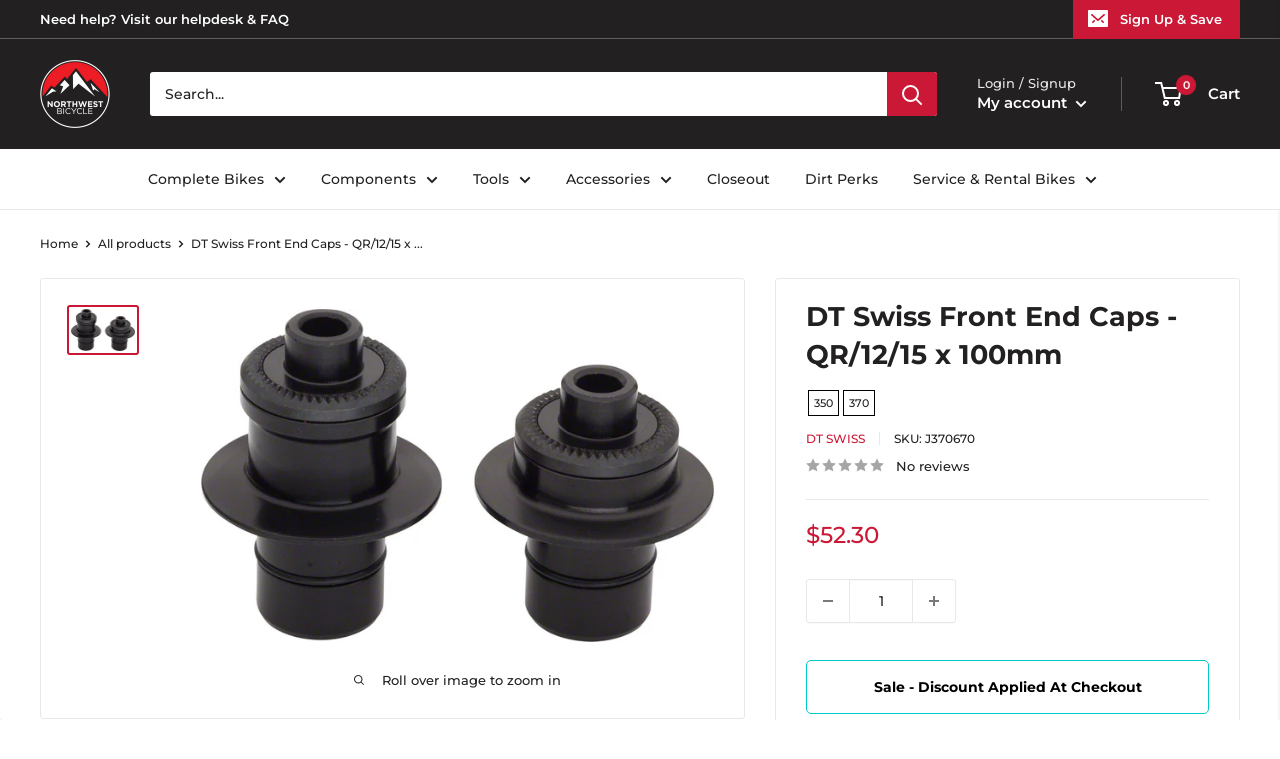

--- FILE ---
content_type: application/javascript; charset=utf-8
request_url: https://searchanise-ef84.kxcdn.com/preload_data.3W2A5w6F8L.js
body_size: 11892
content:
window.Searchanise.preloadedSuggestions=['specialized bike','headset spacer','sram axs','dt swiss exp','bottle cage','wheel master wheels','quality wheels rear wheel','water bottle','muc off','maxxis tires','schwalbe tires','industry nine','sram red','all city','chris king','frame protection','rocky mountain mountain bike','full face helmet','top cap','rear axle','dt swiss','seatpost clamp','headset spacers','rockshox suspension fork','specialized frameset','wheels manufacturing','water bottle cage','bar tape','knee pads','reverse components','rear rack','sram gx','power meter','specialized stem','cane creek','advent x','chain lube','sram group kits group kits','rim tape','brake lever','thru axle','front rack','stumpjumper evo','tubeless valve','sapim spokes','tannus tire liners','box components','handlebar bag','bike stand','fat bike','park tool nwb','bar end plugs','specialized tire','paul components','chain guide','sram force','single speed','bike hub','wolf tooth','michelin tires','dropper lever','shock pump','bar ends','salsa mountain bike','handlebar tape','top tube bag','quality wheels front wheel','park tool','ritchey stems','road bike','dropper seatpost remote','dt swiss spoke','brake pads','dt swiss 350','problem solvers','specialized enduro','torque wrench','crown race','specialized kids bikes','brake levers','gravel bike','maxxis tire','specialized shoe','mud guard','electric bike','lock on grips','odi grip','sram cassette','the rear hub','fox shox rear shocks','ritchey drop handlebar','specialized helmet','continental tires','bmx bikes','sram force axs','handle bars','sram crankset','eagle 52t','gx axs','chain tensioner','dt swiss hubs','seat clamp','transfer sl','we the people','brake cable road','sram eagle','shift cable','five ten','cycling cap','sram transmission','fox racing helmets','shimano crankset','odi grips','sram chain','gx transmission','bottom brackets','dt swiss spokes','xx1 chain','e bike','esi grip','11 speed chain','orange seal','sram nx','exposure lights','ht components','ergon grip','panaracer tires','race king','oil slick','salsa stem','chainring bolts','cable housing','dub bottom bracket','bike yoke','road stem','dt swiss nipples','trp brakes','floor pump','t type chain','reserve wheels','burgtec axle','derailleur hanger','wolf tooth chainring','shimano xt','valve stem','crank brothers','mtb grips','specialized epic','specialized frameset sl6','salsa cutthroat','stem cap','all city cog','bottom bracket','bash guard','12 speed cassette','epic evo','coil spring','sram rival axs','sram x01','quill stem','truing stand','sram axs battery','microshift advent x','sram rival','pirelli tires','specialized saddle','quick release','seat bag','kids bike','sram chainring','wtb tires','frame bag','phone mount','oneup dropper','shimano rotor','power cover','tire lever','specialized frame','bosch ebike head unit parts','specialized align','fox x2','axs shifter','surly fork','ht pedals','spd pedals','rockshox rear shocks','mountain bike','dropper post','dirt jump','surly ogre','microshift advent','muc off jersey','specialized stumpjumper','sqlab saddles','12 speed chain','rockshox reverb','sram dub','fox transfer','rival axs','shimano grx','sram eagle chain','sram disc rotor','shimano chain','specialized stumpjumper alloy','santa cruz','force axs','spoke wrench','fox rear shocks','industry nine wheelset','chris king headset','poc helmet','cycling shoes','absolute black','magic mary','seat post','trp rotor','sram gx axs','muc off valve stem','sram kit-in-a-box mtn group','maxxis rekon','leatt helmets','fox shox','hope tech 4','elbow pads','compression plug','fox oil','bmx handlebars','specialized fuse','specialized rockhopper','salsa all-road bike','brake cable','31.8 riser handlebars','surly rack','ergon saddle','s works','ks dropper seatpost','ritchey stem','repair stand','pedal titanium','teravail tubes','dyedbro frame protectors','specialized torch 1','garmin edge','dt swiss hub','sram battery','cleats compatibility','spank flat/riser handlebar','large women’s','kmc chain','light nut','reverb axs','hope clamp','spoke nipples','shimano chainring','24 bike tires','dt swiss rear hub','specialized recon','formula cura','mks pedals','rockshox spring','tool kit','future stem','sram apex','bike rack','fox tool','10 speed chain','rim strip','shifter cable','dirt jumper','portland design works','tire sealant','rear fender','freewheel hub','pike ultimate','dura ace','miles wide','sram xx1 chain','park tool brake tool','pink stem','gx chain','se bikes','zeb damper','sid ultimate','ground control','cane creek 40','hip pack','stolen bmx bikes','garmin radar','shimano brake pads','sram red axs','hope rotor','dropper remote','titanium bolts','rockshox pike','tarmac stem','oval chainring','freehub body','sunrace cassettes','sram brake pads','shimano brake lever','origin8 tires','kenda tires','dt swiss rims','dmr deathgrip','velo orange','fist handwear gloves','sram force crankset','sram xx1','mtb shoes','kmc chains','sram axs red','v 60 a','time pedals','ergon grips','rocky mounts','axs battery','flat pedals','leatt helmet','eagle chain','fox decal','light clamp','diaz suspension design suspension part','stans sealant','160mm rotor','fox rear shock spring','wtb vigilante','rigid fork','fixed gear','sturmey archer','rim tape tubeless','single speed cog','brake adapter','race face','specialized youth helmet','kids bikes','ns bikes','brake rotor','electric bikes','sram x01 derailleur','specialized lace','sram power meter','maxxis dissector','chain tool','specialized diverge','frame protector','dt swiss end cap','riser stem','chain whip','lyrik ultimate 29','rocket ron','turbo levo','ritchey outback','zeb ultimate','we the people bmx bikes','35mm stem','direct mount stem','mineral oil','water bottles','mountain bikes','t shirt','on guard','fox suspension fork','centerlock rotor','issi pedals','hayes dominion','magura disc rotor','continental kryptotal','crank brother synthesis','code rsc','track cog','rear travel','praxis carbon','silver seatpost','spank riser bars','sram t-type','specialized status','sq lab','seat post clamp','raceface crankset','minion dhf','manitou suspension fork','swiss stop','specialized trail pants','bmx frame','leatt shorts','lyrik ultimate','sram rotor','stumpjumper evo alloy','bearing press','bearing extractor','110 x 148 axle length','problem solvers headset stack spacer','surly touring frame','saddle bag','hope disc rotor','ceramic speed','s-works shoe','hope stem','sdg saddles','tool roll','mtb helmet','fsa chainring','chainstay protector','shimano cassette','tire insert','gx eagle','neck gaiter','rocky mountain','fixing bolt','nobby nic','45nrth winter boot','track wheelset','surly wednesday','pedal wrench','sram force axs group set','valve cap','stan\'s no tubes rear wheel','maxxis assegai','sr suntour suspension fork','green guru bags','pathfinder pro','wheel master spoke','disc lockring','bleed kit','code brake pads','sram xo crank','platform pedals','xt cassette','sunlite tires','tool wrap','defeet sock','ride wrap','rockshox eyelet','winter gloves','9 speed chain','sturmey archer internal gear hubs','foam rings','zipp stem','spank spoon','140mm travel fork','sram level','i-spec ev','wolf tooth remote','headset cap','works components','super deluxe ultimate','sram dub bottom bracket','sram red crankset','tire tools','dimension stem','inner tubes','karate monkey','fsa crankset','mtb gloves','shimano xtr','sdg tellis','stem spacers','flight attendant','wheels mfg','shimano chains','fox float x','dt swiss rim','pecialized rime flat shoe','terra shoe','tool box','deity grips','shimano brakes','roval rapide','mountain bike shoes','phil wood','fox tools','race face pedals','troy lee','sram axs shifter','igh hub','specialized recon 3.0','chromag saddle','co2 inflator','rockshox eyelet assembly','michelin wild enduro','specialized s-works turbo tire','bear pawls','crush washer','selle italia saddles','kage coil','rockshox sid','midnight special','multi tool','freerider pro','riser bar','end cap','tektro v brake','dt swiss freehub','float x','sapim laser','wolf tooth seatpost clamp','shimano battery','ice cream truck','abbey tools','shimano rear derailleur','abus helmets','surly straggler','maxxis dhr','suspension seatpost','brake fluid','ohlins rear shock spring','soma frame','tubeless rim tape','shimano bottom bracket','sram cassette 12 speed','x01 chain','v-brake pads','surly midnight special','headset top cap','wolf tooth headset','fox shox rear shock spring','full face helmets','kali protectives helmets','carbon handlebar','body geometry wedge','slx crankset','track frame','ritchey frameset','brake rotors','garmin mount','sram chains','carbon crank','star nut','super deluxe coil','five ten sleuth','chromag glove','sram rear derailleur','dhr ii','nut crank','dt swiss 350 rear hub','dt swiss spoke bulk','specialized grip','mucky nutz','203mm rotor','rockshox lyrik ultimate','renthal stem','torque cap','v brakes','fat bikes','coil shock','formula italy','bottle cages','xtr cassette','front fender','dt swiss 350 hub','minion dhr','patch kit','bell full 9','cane creek headset','eagle axs','dt swiss competition','thumb shifter','bike yoke revive','surly fat bike frame','rockhopper comp 29','axs upgrade','bike frame','shimano hubs','surly+city bike','e bike batteries','rockshox revelation','rockshox rear shock mounting hardware','teravail tires','panaracer gravelking','oneup edc','deity stem','rime 2.0 mountain shoe','feedback sports','xx sl','road bikes','tire boot','sram code rsc','roubaix s-works','chris king hub','magura mt7','pirelli smart tube','180mm rotor','fox racing','dt swiss rear wheel','shock valve air','racktime bags','11 speed cassette','e bikes','sram red rim','stem 35mm','rear shock','stan\'s flow mk4','ritchey handlebar','170mm hub','square taper bottom bracket','schwalbe tire','rockshox fork 29','sun ringle','mens jersey','sram gx eagle','one up chain ring','hope pro 5','e thirteen','vittoria tires','axs dropper','cargo bike','training wheels','carbon fork','165mm crankset','sram transition','sram red e1','enduro bearings','mini ratchet','burgtec stem','knee pad','gates carbon drive','white industries','sram xx1 cassette','bmx sprockets','origin8 stems','bike racks','dura ace di2','titanium seatpost','donnelly sports tires','uv arm sleeve','specialized stump jumper evo','surly shirt','specialized 2022 diverge','jis shimano crank','balance bike','rear wheel','specialized sirrus 2.0','cst premium tires','s type','salsa fargo','one up dropper','supacaz bar tape','sapim leader spokes j-bend','jagwire housing','front derailleur','surly cyclocross frame','ergon sr pro carbon','surly frameset','sram shifter','27.5 fat wheels','rotor bolts','9 speed cassette','rotor chainring','sram 12 speed chain','lizard skins','force front axs','renthal fatbar','maxxis gravel','wolf tooth axle','demo race','butcher tire','shimano pedals','robert axle','xd driver','sram pod','helmet evade','white cld free hub','hope rx4','shimano brake','raceface chainring','thru axles','sram xplr','specialized turbo','sram xx sl','maxxis dhr ii','fox sls','cassette tool','axs pod','campagnolo chainring','dt swiss other hub part','fox helmet','super record','35mm clamp with rise','wheel bag','sdg saddle','downhill bikes black','sram code','rear hub','dura ace 12 speed','sram red 11 speed crankset','bike rack rear','fox dhx2','tire 700x28','derailleur cable','hope chainring','campagnolo super record','shimano lever','rock shox','shimano 12 speed chain','eagle cassette','maxxis minion','absolute black direct mount chainrings','fox 34 factory','xx1 crank','nipple tool','abus helmet','sram bleed kit','valve core','rockshox suspension oil','dt swiss ratchet ln','all city space horse','brake hose','truvativ crankset','stem bag','wtb saddle','downhill bikes','pirelli scorpion','rockshox coil','dvo rear shocks','tire levers','fox dps','shimano mineral oil','rockhopper expert 29','tektro brake pads','schwalbe tubes','sram shifters','sram groupset','absolute black chainrings','presta valve','surly mountain bike','shimano shoes','shimano brake adapter','ortlieb panniers','craft gloves','s-works 7 shoe','v brake','nx eagle','quick link','dirt jump frame','bar end plug','fox float','trek bike','wild enduro','industry nine stem','specialized range extender','galfer disc rotor','specialized shoes','shimano disc rotor','all mountain style','bike covers','turbo levo sl comp carbon','bmx gyro','wtb rims','single speed chain','octane one','alex rims','x01 axs','sram xo','hg freehub','muc off brush','crank brothers pedals','drop bars','cush core','phenom comp','raceface stem','chromag saddles','sram x01 chain','bottom bracket socket','one up ebar','shimano slx','mens thermal jersey','shimano brake mounts','fox air shaft assembly','timberjack frame','been rime','104 bcd chainring','dmr grip','green bags','quality wheels','group set','fox ranger jersey','spoke protector','water bottle cages','maxxis minion dhr ii','shimano saint','bottom bracket tool','kind shock','crown race tool','10 speed cassette','sram wireless','pike ultimate 29','surly tires','hex metric','dub tool','halo wheels','red shift','sram xo1','chain guides','shimano brake pad','40mm stem','terrene tires','specialized trail jacket wmn','sks fenders','specialized rockhopper l','box seatpost clamp','fox spring','push industries','sun ringle rims','g-form pro-x3','chris king bottom brackets','45nrth gloves','park tools','sram eagle xo1 12 speed','hydra wheelset','sram battery charger','aero bars','bmx stem','crank boots','31.8mm stem','shimano cassette 11 speed xt','oneup pedals','xx1 cassette','fat tire','sram power link','one up ebike','dropper cable','all-city track frames','roval control 29 carbon','cable guide','kool stop','irc tires','range extender','maxxis dhf','lizard skins grip','bomber cr','29 x 3.0 tire','sram master link','203 mm rotor','bmx handlebar','sr suntour crankset','32t chainring 3mm','salsa alternator 2.0','rigid 29 fork','specialized allez sprint','fat tire bike','cable lock','130 mm fork','vision wheelset','bosch ebike battery chargers','specialized battery','26 in shock','super deluxe','spank stem 31.8','shimano road brake cable kit','shimano rear hub','gates carbon','200 hour sid','magura lever','650b tire','turbo levo comp alloy','deity components flat/riser handlebar','dt swiss wheels','stamp pedals','tubeless valve stem','bmx frames','continental tire','whisky stem','fuse protection','magic mary 29','dt swiss end cap qr','wolf tooth 42t','ks seal kit','lezyne pump','led turn signals','hardtail frame','bridge club','push industries suspension tool','specialized mode','sram shifter service parts','specialized allez','axs reverb','speed sensor','sram gx crank','microshift acolyte','surly trailer','chromag pedals','700c fork suspension','bmx stems','magura brakes','boyd cycling wheels','cleat cover','industry nine rear hub','shimano quick release xt','gx cassette','enve stem','hayes dominion a4','lumos recreational and commuter helmets','xt shifter','dropper post lever','27.2 seat post','mini pump','profile racing','paul klamper','restrap bags','sram chainrings','park tool tools','sram rival etap','microshift sword','fingerless gloves','goodyear tires','microshift rear derailleur','microshift cassette','tektro u brake','g form','brooks saddle','xx eagle','rear derailleur','promax crankset','industry nine hydra','reverse stems','rear mount rack','oneup handlebar','chain cleaner','dimension stems','24 inch tire','tacx bottle','specialized sirrus','kali protectives city','poc bibs','roval terra','headset press','wheels manufacturing dub','tektro road caliper brakes','sram code pad','sram red 11 speed','allez sprint','ht pedal','challenge tires','velocity rims','ks seatposts','gravel tires','high rise handle bars 35mm','leatt pants','tubeless sealant','stan\'s notubes rim tape','supacaz fly cage carbon bottle cage','mtb pro short','magura brake pad','ritchey road logic','ritchey wcs','computer mount','formula axle','sram gx 7 speed','title handlebar','bmx crank','road shifter part','sram g2 rs','shuttle sl','bike bags','master link','fox 34 step cast','sram butter','guard sprocket','pnw components','galfer rotor','ah black','fox axle','specialized alpinist','18t cog','crank boot','dt swiss axle','charger damper','wall rack','dt swiss driver','matte purple','sram red axs dub','zipp speed weaponry stem','dt swiss 350 rear','wtb tire','rear lever','wheels manufacturing derailleur hanger','stem spacer','deity seat','specialized butcher','back fender','fox bearing','gates cdx','jagwire brake cable','wave pedal','seatpost shim','racing ray','fox gloves','fox float kit','tannus armour tire liners','disc brake adapter','bar end','selle italia','renthal flat/riser handlebar','wheel set','spank stem','fox shox suspension fork','dt swiss erc','diverge s-works','140mm crankset','shimano xt brakes','bottle cage bolts','shimano freehub body','status frame','raceface atlas','sram gx crankset','fidlock water bottles','swiss cross','trp brake pads','cane creek helm','toe clips','terra speed','tailgate pad','flat handlebar carbon','air tubeless tire repair kit','dt swiss front hub','single speed conversion','problem solver','shift cable housing','transition mountain bike','22t cog','cinch chainring','stumpjumper frameset','surly bridge club','x01 cassette','sapim cx-ray spokes','hope pro 4','surly fat bike','crank arm','chainring bolt','robert axle project','bar end shifter','sram cassettes','go light','zee cage','marzocchi suspension fork','ht x3','soma hi rise','campagnolo wheels','rocky mountain kids bikes','bike epic','ratchet xd freehub','16 inch tire','sram gx groupset','road fork','magura rotor','nx cassette 12 speed','mrp coil','fat bike wheel','valve stems','cane creek rear shock spring','top tube pack','jagwire cable','enve handlebar','t-type chainring','shock oil','tacx trainers','salsa fat bike','trp brake pad','8 speed chain','axs controller','galfer disc brake pad','cross max','onyx vesper','cantilever brakes','magura mt5','valve caps','sram eagle axs','levo comp','cane creek crown race','magura brake pads','square taper crank arm','road shoes','big betty','bmx cranks','leatt mtb 1.0 dh helmet','sapim force','switch stem','roval control','disc rotor','square taper','gravelking sk','specialized tarmac sl8','sram force 1','fox coil spring','power shift','pedal cover cleat','red axs','sram rival crankset','shock hardware','salsa anything cradle','carbon fork insert','epic ht hardtail','bike computer','sun ringle rear wheel','suspension clean','sram xx','padded liner shorts','jagwire disc brake pad','shimano 11 speed','enduro bearing','seatpost collar','schwalbe g-one','shimano disc brake pad','five ten flat shoe','base layer','surly frame','rockshox lyrik','gx derailleur','ks dropper seatpost part','body armor','tarmac sl8','9 speed crankset square','brake levers pair','epic s-works 2022','zipp speed weaponry','wicked will','fox racing helmet','rekon race','campagnolo veloce','pressure gauge','bike bell','met carbon','turbo vado sl 4.0','shimano deore','centerlock disc brake','chain tools','axs kit','paul component','axs gx','fox steel rear shock spring stroke','sram gx chain','shimano miscellaneous rear derailleur part','hope tech','eagle shifter','evoc ski bag','s works recon shoe 45','north shore billet','maxxis assegai tire 29','troy lee designs','fox sticker/decal','tubeless tires','ritchey classic','kmc x11','sram battery axs','rockshox super deluxe ultimate','dt swiss 240','dt swiss exp xd','fsa chains','oak components','lock ring','diamond back','enduro cartridge bearing','sram brakes','brake bleed kit','maxxis minion dhf','align ii','rear racks','fat wheels','cinch spindle','salsa journey','240 exp hub','fox fender','s works stumpjumper','wheels manufacturing bearing tool','esi grips','specialized turbo levo sl comp','wtb volt','surly touring bike','rival etap','fox coil','crank arms','teravail tire','zeb air spring','rockshox rear shock spring','fox cartridge','hope rotors','cane creek headsets','rockshox vivid','maxxis rekon 29','kick stand','enve wheel','rock shox recon','frame full suspension','topeak bags','full face','optic nerve','roval clx','fork oil','enduro sl','handup gloves','dt swiss xd end caps','paw components','shimano cassette 11 speeds-11','bike armor frame protectors','sturmey archer hubs','leather saddle','shadow conspiracy','27.5 rear wheel','sapim cx-ray spokes bladed j-bend','sram bottom brackets','9 speed cassettes','ks lev','float x2','zeb fender','all city fork','carbon seatpost','maxxis ikon','racing ralph','bar plugs','24 pack rack','clipless shoes','sapim race','vee tire co tires','poc helmets','mode helmet','25mm flat','ritchey flat/riser handlebar','fox fork','inner tube','finish line','box one','ht components pedals','shimano bleed kit','lizard skins bar tape','air comp','nutcase helmet','trp oil','disc brake rotors','dt swiss bearings','headset spacer kit','tire plug','triple eight helmets','skinz hitch rack accessory','k edge','grip tape','bike case','sirrus x 2.0','ns decade','formula mod coil','campagnolo rim brake pad','shimano bleed','shock bushing','specialized sl range extender','nitto handlebar','pivot cycles mountain bike','dt swiss competition spoke','sram axs controller','shimano shifter','hope brakes','cane creek rear shocks','sram eagle cassette','bike frame women','gxp bottom bracket','stem cap phone mount','mrp rear shock spring','hydration pack','stump jumper','chain breaker','some frame','fidlock base','surly karate monkey','rie:sel design accessories','knee guard','x01 derailleur','lyrik ul','we the people frame','riser handlebars','stumpjumper frame s5','fox mud guard','quick release skewer','front wheel','wheels manufacturing bottom bracket','profile bottom bracket','wheels manufacturing derailleur hangers','specialized vado','light mount','surly disc trucker fork 700c','handlebar spacer','ultra bite','rockshox recon','fsa stem','fox float x2','wolf tooth camo','sunrace shifters','140mm rotor','sram disc brake pad','grips grip','columbus shirt','specialized crux','pelago bicycles front mount rack','magura bleed kit','chain ring','specialized handlebar','tune handlebar','sram force d2','leatt protection/armor','slick honey','shimano cleat','vivid ultimate','santa cruz reserve','fox shock','sks full coverage fender','gravel bikes','pink vest','toe straps','leatt mtb 3.0 enduro helmet','dry bag','handlebar grips','works torch','sram thru axle','ergon ga3','cable stop','industry nine 1/1','shock mount hardware','rockshox coil spring','gear cable','one up pedals','wheel master','reverse components black one ti platform pedals','ritchey venturemax','swissstop disc brake pad','sram gx cassette','i beam seatpost','vee tire','tektro road caliper brake','deity pedals','gravel king','magura pads','new albion','mtb stem','maxxis aggressor','dynamo light','surly mountain frame','threaded headset','sram chain links','gravel tire','surly rigid mountain fork','one up','dt exp freehub','fox dropper seatpost','maxima plush','shimano derailleur','salsa alternator','derailleur pulleys','surly disc trucker','fox 40 forks','ritchey seatpost','stan\'s no tubes front wheel','carbon bars','pro power','se bikes wheels','rockshox fender','pirelli cinturato','panaracer tire','hybrid bike','quarq crankset','ciclovation bar tape','industry nine hub','bmx seat','wheels manufacturing bottom brackets','sensus grips','reverse cassette cog','purple pedals','ee brakes','bmx bars','xt brakes','pedros tools','dt swiss ratchet','hope hub','650b wheelset','shift housing','schwalbe marathon','park tool repair stand','dvo topaz','roval alpinist sl','tire inserts','specialized stumpjumper evo','soma fork','rim brake wheelset','r7000 crank','step through e bike','galfer pads','fox racing leg protection','sram force etap shifter','prestacycle shop air compressor head','50mm stem','advent 7 speed','dropper post cable','crux pro','sram shifter flat bar pair','sram red etap','bmx tires','ns eccentric','michelin tire','reverse black','freehub 7 speed','rotor ring','mrp ramp','specialized roll','sun ringle front wheel','fox remote','surly dropout','full suspension','salsa timberjack','surly hub','fork axle','troll frameset','silver stem','bmx wheels','m6100 lever','onyx hub','rocky mountain element','shimano freehub','mens socks','specialized demo','pivot point','gx shifter','sram rise','brake adaptor','avid bb7','free hub grease','sid seal tool','gorilla monsoon','orange seal endurance','deda elementi','pedal straps','schwalbe g-one speed','tail light','maxxis dhr ii 29','bosch ebike batteries','specialized neoshell','rockshox super deluxe ultimate rc2t','drop handlebar','post seat','raceface flat/riser handlebar','specialized rockhopper 29','race face stem','thomson stem','specialized helmets','prevail vent','fox defend','compressionless brake housing','park tool stand','tpu tube','defeet gloves','26 front wheel','fox air shaft','evo comp','youth helmet','2022 specialized enduro','evoc gear bag','panaracer gravel king','microshift cassettes','single speed kit','thru axle 15 x 100','continental tube','rockhopper 29 m','ritchey frame','race face crankset','aethos s-works','presta valve core','dub crankset','evo stems','salsa guide stem','air shaft','hope v4','crank set','specialized bib short s wmn','trp 6 bolt to','kids mountain bikes','bike shoes','tektro brake lever','bike lock','sram red chain','evo pedals','premier designs safety','sram code r','bike frames','dt swiss tool','cable ends','drop post cable','shimano brake fluid','riser bars','xlab water bottle cages','troy lee design','xt derailleur','dmr vault','sram g2','brooks saddles','cinelli bar tape','bike repair stand','x fusion','burley trailer wheels and axle parts','campagnolo super record cassette','disc brake pads','sram red 1 axs power meter','enduro frameset','hope cranks','levo s3','shimano pedal','galfer brakes','hydraulic hose','dj bomber','sram hs2','trp rotors','dry lube','hope tech 3','dt swiss 1900 spline','cable hanger','frame pump','horsethief c xt','frame guard','sram bleed','70mm stem','sky fenders','trp spyre','surly drop handlebar','vittoria terreno dry','sqlab riser bars','trp adapter','promax bmx crankset','fox mounting hardware','700c wheelset','ritchey seatposts','46t chainring','thick slick','avid matchmaker','box kit-in-a-box mtn group','frame plug','octane one frames','stem riser','26 inch tires','ritchey comp','rim brakes','cane creek seatposts','chris king rear hub','oneup v2','manitou mara','dt swiss 350 rear hubs','revelate designs','dropper post remote','maxxis minion dhr','brake cable housing','surly krampus','wheel factory','sram crank','fsa full speed ahead chainring','spokes 282mm dt swiss','36 air shaft','thru to qr adapter','bomber z1','cinelli cap','sixsixone helmets','iphone 13 pro','surly trailers','sram etap','rockshox metric coil','mechanical brake lever','met helmets helmets','80mm stem','specialized chisel','db air il','shimano cassettes','service kit','dt-swiss spokes','gates carbon drive belt drive cog','thunder burt','60mm stem','cable cutter','30t chainring','26 rear wheel','promax stem','brake pad','evo expert','34t chainring','burgtec fox 2021','absolute black oval','ohlins spring','trunk bag','oneup stem','trp pads','bike pump','spd pedal','shimano cues','black ops derailleur cable','maxxis dth','rockshox damper compression','brake cables','schwalbe pro one','oneup pedal','enduro s2','tubeless repair','surly cog','surly frames','shoes mtb','orange grips','surly cruiser/multi-position handlebar','fox dhx','we are one','fox transfer sl','industry nine trail','rockshox metric coil spring','maxxis rambler','31.8mm clamp','fist gloves','por axs','enduro race t','brake kit','raceface crank','caliper mounting bolt','power saddle','effetto mariposa','specialized diverge e5 comp','soma frames','surly chainring','arisun tires','profile design','fox rear shock mount kit','shimano ultegra','specialized road','fox bushing','surly preamble','kids helmet','700c fork','surly cross check','gx crank','sram gx derailleur','red e1','garmin heart rate','soma water bottles','ks dropper','composite pedals','fox racing pro','fox float 34 factory grip2 damper kashima coating','carbon stem','hub bearings','shimano brake hose','specialized pathfinder pro','fox 36 seal kit','rockshox judy','ratchet ln','mips helmet','salsa frame pack','7idp protection/armor','folding bike','staats bmx frame','hope tech 4 v4','30.9 dropper post','salsa drop handlebar','35mm handlebar','fsa bearings','rockshox service kit','31.6 seat post','wolf tooth spacer','bosch battery','dt swiss freehub body','origin8 handlebars','bike shorts','bike helmets','mrp chain retention system','fox dna','center lock rotor','manitou dorado','raceface cinch chainring','rock n roll','specialized jersey','ground keeper','headset bearing','7 speed cassette','kmc 11 speed chain','marzocchi bomber','galfer wave','salsa seatpost clamp','cushcore tubeless system enhancements','salsa cowchipper','maxxis dissector 29','bottom bracket 30 mm spindle','kenda tire','absolute black chainring','crank bolt','sram 12 speed cassette','rear light','microshift shifter','racktime racks for bikes','wolf tooth direct mount chainrings','spank spike','shimano disc','sqlab 30x','bash guards','cassette spacer','rockshox yari rc','stem bolts','bmx fork','h plus son','shoe cover','brake caliper','frame strap','suspension oil','shimano rotors','sram centerline','burgh bar tape','ohlins shock','suspension fork','x01 shifter','chromag stem','id width','ultegra r','shimano pd pedal','1x crankset','force d2','sq labs','mtb frame','origin8 stem','weinmann rims','whisky no 9 cx fork','defeet socks','rockshox dropper seatpost','tannus armour','rockshox damper','king cage','stumpjumper s4','sunrace cassette','20 tooth chainring','cane creek coil','xx1 axs','t type','promax disc brake calipers','200mm rotor','sram code stealth','schwalbe non','evoc hip','surly ice cream truck','prologo saddles','stem spacer kit','co2 cartridges','race face chainring','specialized sock','axs eagle','sunlite training wheels','chain wax','dynamo hub','battery assist','brake housing','chain guard','73mm bsa','record derailleur rear 12','saints of speed gloves','wolf tooth lever','rim brake','heavy duty','axs charger','soma road frames','campagnolo cassette','enduro bottom brackets','wolftooth components','shimano bottom brackets','kali invader','formula speedlock','specialized tarmac','grip 2 damper','green pedals','chris king inset 2','stumpjumper frame','nico vink','shimano front derailleur','sun ringle rim','ohlins oil','sram maven','volume spacer','magura pad','works frameset','roam low','sram disc brake hose kit','sram level tl rear','salsa frame','half link','brake lever hood','shimano pads','fat bike fork','enve ar','mtb shorts','integrated headset','wtb saddles','sram guide','front racks','xdr freehub body','all city patch','sram hydraulic brake lever part','sram x0','track hub','hub wrench','gx crankset','green grips','alloy centerlock lock ring','axle nut','lower pike dj','k-edge computer mount kit/adapter','se bikes hubs','pike fork','8 speed cassette','rear track hub','defeet aireator','pro x','top tube','titanium bolt','salsa deadbolt','sram e1','xx1 chain 126','bomber z2','brake bleed','hex wrench','rise bars','sram etap 11','roval terra cl','presta inflator','2022 specialized epic evo pro','asymmetrical rim','30mm bottom bracket','ks lev mast end','32 tooth chainring','dropper seatpost','sram rival 1','q-tubes tube','michelin wild','frame set','kenda 26 tires','sram rotors','brown bike','end bars','fox decals','roubaix comp','raceface turbine','hydraulic brakes','maxxis ardent','ergon ge1','ohlins coil shock','jagwire pro','maxxis forekaster','oneup components mountain chainrings','dt swiss xd','next crankset','enduro comp','hope blue brake','trp evo','sram pod controller','sram red crank','grease gun','fsa headsets','freedom coast','odyssey sprocket','problem solvers brake lever flat bar/bmx individual','pirelli cinturato gravel s','grx crankset','fox lower leg','creo evo','fox damper','28h hub','salsa warbird','frame bags','reverse disc caliper part','axs chain','pivotal seat','pedros degreaser cleaner','horsethief c slx','squorx nipple','front thru axle','all-city frameset','fox ranger','end caps','enve composites','the apparel','dt swiss boost','long sleeve jersey','onguard u-lock','dropper seat post','ergo saddles','saw guide','sram front derailleur','sunlite racks for bikes','g-form leg protection','sram gx shifter','seatpost clamps','gravel wheelset 700c','hope adapter','quality wheels carbon','carbon bar','stans no tubes rear wheel','whisky fork','fumpa pumps frame pump','rock shox super deluxe','sram cranks','rockshox deluxe','wheel master rear hub','works stem','dvo spring','garmin music','cane creek seatpost part','abus u-lock','code r','stans rim tape','ring nut','90mm stem','surly lowside','surly ghost grappler','raceface direct mount chainrings','sunday bmx frame','nitto stems','hope tech caps','fox rear shock','dt swiss end caps','bike stands','truvativ descendant','craft base layer','ceramicspeed bottom bracket','45nrth socks','abus folding lock','high roller','surly wheel','salsa handlebar','size large','mountain bike frame','dt swiss 350 hubs','sram axs upgrade','wahoo mount','snapit adapter','fox 40 spring','box components group kit','sram x01 cassette','dt swiss arc','magura disc brake adaptor','formula rotor','pirelli tubes','flow ex3 decals','rockshox mounting hardware','shin guards','fizik bar tape','easton bottom bracket','sapim cx-ray','shoe covers','seat collar','rockshox rear shock','dt swiss 32','rockshox oil','oneup bar','old man mountain','sram dub crankset','6 bolt adapter','tubolito tubes','onyx racing products rear hub','kali helmet maya 3','santa cruz reserve 30','sirrus x','tire gauge','gx eagle chain','blue grips','dimension pedals','transfer fox','galfer disc rotors','fox mid','chris king bottom bracket','electric mountain bike','bikemaster accessorie','fat bike wheels','dt swiss rear axle','shimano quick link','qr skewer','soma disc','sks clip-on fender','garneau road shoes','ritchey headsets','jis bottom bracket','sram x01 eagle','sram dh','bike yoke dropper seatpost','trp disc rotor','bike seat','spacers headset','quarq power meter','30t 32t crankset','koolstop brake pads','carbon handlebars','brake set','crank brothers mountain shoes','headset stack spacer','fox shox rear shock mount kit','caliper bolt','sram shifter flat bar-right','manitou abs','graphic bar tape','magura hydraulic brake lever part','rigid forks','24 inch bike','sls spring','tubeless tape','sram brake hose','hope pro','specialized tires','17t cog','maxxis tubes','lumos helmets and accessories','renthal grips','wheel master other hub part','xtr pedal','ec34 headset','cable end','7idp helmet','evo seatposts','robert axle project thru axle','rockshox reverb axs','chest protector','pedal pins','cork tape','single speed cogs','surly corner bar','surly road bike','fox float dps','crank puller','orange stem','dot fluid','10 speed shifter','sram charger','command post','sl range extender','frame tape','oneup components seatposts','sockguy sock','nobby nic 29','shimano 12 speed','flat pedal','ks dust cap','super cross','2fo roost','sram direct mount chainrings','truvativ bottom brackets','swiftwick sock','eco rack','disc brakes','mounting hardware','big block','gx t-type','wheels manufacturing tools','shimano xt chain','sram red cassette 12 speed','timberjack medium','sram derailleur','box prime 9','sram 11 speed 50t chainring','oneup chain guide','single speed crankset','sram force chain','spoke prep','sram 12 cassette','valve stem cap','single speed spacer','linear pull brake','hayes adapter','tubular tire','quill stem adapter','chromag flat/riser handlebar','velocity rim','shimano groupset','hope evo axle','grand prix 5000','fox fork 29','bosch ebike','pletscher kickstands','rockshox shock repair parts','rim brake wheel','xd cassette','kool stop disc brake pad','deity highside','top cap bolt','sram nx chain','deore xt','165mm crank','cone wrench','tektro disc brake pad','burgtec chainring','rock hopper','nitto stem','axle bearings','wheel stand','sram eagle gx','sram matchmaker','hydra hub','12 speed chain copper','bottom bracket spacer','radio bmx bikes','specialized s-works recon','xc handle bars','look pedals','shimano zee','fat bike tire','dt swiss spoke nipple','raceface stems','suspension forks','oneup components switch carrier','specialized torch','fork spacer','frame protectors'];

--- FILE ---
content_type: text/javascript; charset=utf-8
request_url: https://northwestbicycle.com/products/dt-swiss-front-end-caps-qr-12-15-x-100mm-350-370-j370670.js
body_size: 640
content:
{"id":1781636923490,"title":"DT Swiss Front End Caps - QR\/12\/15 x 100mm 350 370","handle":"dt-swiss-front-end-caps-qr-12-15-x-100mm-350-370-j370670","description":"\u003cstyle\u003e.top{margin-bottom:30px;}.top li{margin-left:5%;margin-right:5%;margin-top:10px;line-height:120%;list-style-position:outside;}\u003c\/style\u003e\u003cdiv class='top\"'\u003eDT Swiss Front End Caps - QR\/12\/15 x 100mm 350 370. Front axle conversion kits convert your hub to fit a new axle measurement or for a new group set.\u003c\/div\u003e","published_at":"2025-11-19T04:49:51-08:00","created_at":"2018-10-27T22:03:36-07:00","vendor":"DT Swiss","type":"Front Axle Conversion Kit","tags":["$50 - $100","3PALLOWED","Brand-DT Swiss","CheckoutSpec= 350","CheckoutSpec= 370","CheckoutTitle=DT Swiss Front End Caps - QR\/12\/15 x 100mm","Connect-Import","discontinued=active","DT Swiss","Front Axle Conversion Kit","Front Axle Type-12mm Thru-axle","Front Axle Type-15mm Thru","MASTERLINQ","MFPN=HWGXXX00S3801S","Model=Front Axle Conversion Kits","ModelNumber=20202","MPFN-HWGXXX00S3801S","QBP","Type-Front Axle Conversion Kit"],"price":5230,"price_min":5230,"price_max":5230,"available":true,"price_varies":false,"compare_at_price":5230,"compare_at_price_min":5230,"compare_at_price_max":5230,"compare_at_price_varies":false,"variants":[{"id":16702165909602,"title":"Default Title","option1":"Default Title","option2":null,"option3":null,"sku":"J370670","requires_shipping":true,"taxable":true,"featured_image":null,"available":true,"name":"DT Swiss Front End Caps - QR\/12\/15 x 100mm 350 370","public_title":null,"options":["Default Title"],"price":5230,"weight":30,"compare_at_price":5230,"inventory_management":"shopify","barcode":"7630033835220","requires_selling_plan":false,"selling_plan_allocations":[]}],"images":["\/\/cdn.shopify.com\/s\/files\/1\/0073\/9033\/0978\/products\/HU1316_df5d06b8-c8e0-40e3-b560-1866b0ee1d55.jpg?v=1660240572"],"featured_image":"\/\/cdn.shopify.com\/s\/files\/1\/0073\/9033\/0978\/products\/HU1316_df5d06b8-c8e0-40e3-b560-1866b0ee1d55.jpg?v=1660240572","options":[{"name":"Title","position":1,"values":["Default Title"]}],"url":"\/products\/dt-swiss-front-end-caps-qr-12-15-x-100mm-350-370-j370670","media":[{"alt":"DT Swiss Front End Caps - QR\/12\/15 x 100mm 350 370","id":22557892411497,"position":1,"preview_image":{"aspect_ratio":1.538,"height":585,"width":900,"src":"https:\/\/cdn.shopify.com\/s\/files\/1\/0073\/9033\/0978\/products\/HU1316_df5d06b8-c8e0-40e3-b560-1866b0ee1d55.jpg?v=1660240572"},"aspect_ratio":1.538,"height":585,"media_type":"image","src":"https:\/\/cdn.shopify.com\/s\/files\/1\/0073\/9033\/0978\/products\/HU1316_df5d06b8-c8e0-40e3-b560-1866b0ee1d55.jpg?v=1660240572","width":900}],"requires_selling_plan":false,"selling_plan_groups":[]}